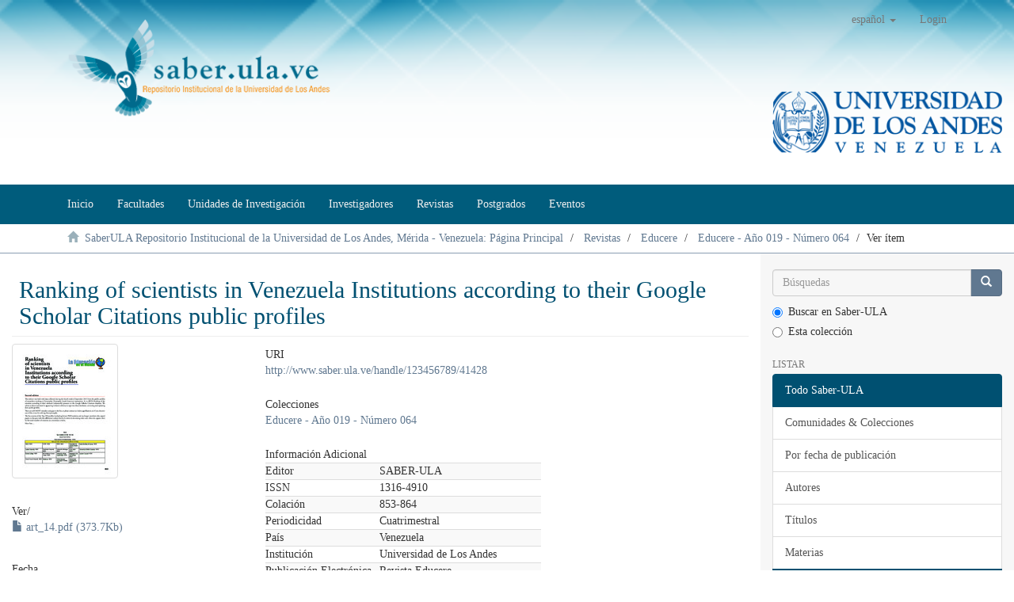

--- FILE ---
content_type: text/html;charset=utf-8
request_url: http://www.saber.ula.ve/handle/123456789/41428
body_size: 5806
content:
<!DOCTYPE html>
            <!--[if lt IE 7]> <html class="no-js lt-ie9 lt-ie8 lt-ie7" lang="en"> <![endif]-->
            <!--[if IE 7]>    <html class="no-js lt-ie9 lt-ie8" lang="en"> <![endif]-->
            <!--[if IE 8]>    <html class="no-js lt-ie9" lang="en"> <![endif]-->
            <!--[if gt IE 8]><!--> <html class="no-js" lang="en"> <!--<![endif]-->
            <head><META http-equiv="Content-Type" content="text/html; charset=UTF-8">
<meta content="text/html; charset=UTF-8" http-equiv="Content-Type">
<meta content="IE=edge,chrome=1" http-equiv="X-UA-Compatible">
<meta content="width=device-width,initial-scale=1" name="viewport">
<link rel="shortcut icon" href="/themes/Mirage2/images/favicon.ico">
<link rel="apple-touch-icon" href="/themes/Mirage2/images/apple-touch-icon.png">
<meta name="Generator" content="DSpace 6.2">
<meta name="RequestURI" uri="handle/123456789/41428">
<link href="/themes/Mirage2/styles/main.css" rel="stylesheet">
<link href="/themes/Mirage2/styles/style-sab312.css" rel="stylesheet">
<link type="application/opensearchdescription+xml" rel="search" href="http://www.saber.ula.ve:80/open-search/description.xml" title="DSpace">
<script>
                //Clear default text of empty text areas on focus
                function tFocus(element)
                {
                if (element.value == ' '){element.value='';}
                }
                //Clear default text of empty text areas on submit
                function tSubmit(form)
                {
                var defaultedElements = document.getElementsByTagName("textarea");
                for (var i=0; i != defaultedElements.length; i++){
                if (defaultedElements[i].value == ' '){
                defaultedElements[i].value='';}}
                }
                //Disable pressing 'enter' key to submit a form (otherwise pressing 'enter' causes a submission to start over)
                function disableEnterKey(e)
                {
                var key;

                if(window.event)
                key = window.event.keyCode;     //Internet Explorer
                else
                key = e.which;     //Firefox and Netscape

                if(key == 13)  //if "Enter" pressed, then disable!
                return false;
                else
                return true;
                }
            </script><!--[if lt IE 9]>
                <script src="/themes/Mirage2/vendor/html5shiv/dist/html5shiv.js"> </script>
                <script src="/themes/Mirage2/vendor/respond/dest/respond.min.js"> </script>
                <![endif]--><script src="/themes/Mirage2/vendor/modernizr/modernizr.js"> </script>
<title>Ranking of scientists in Venezuela Institutions according to their Google Scholar Citations public profiles</title>
<link rel="schema.DCTERMS" href="http://purl.org/dc/terms/" />
<link rel="schema.DC" href="http://purl.org/dc/elements/1.1/" />
<meta name="DC.rights" content="http://creativecommons.org/licenses/by-nc-sa/3.0/ve/" />
<meta name="DC.creator" content="-" />
<meta name="DCTERMS.dateAccepted" content="2016-01-18T14:29:00Z" scheme="DCTERMS.W3CDTF" />
<meta name="DCTERMS.available" content="2016-01-18T14:29:00Z" scheme="DCTERMS.W3CDTF" />
<meta name="DCTERMS.issued" content="2015-09" scheme="DCTERMS.W3CDTF" />
<meta name="DC.identifier" content="1316-4910" />
<meta name="DC.identifier" content="http://www.saber.ula.ve/handle/123456789/41428" scheme="DCTERMS.URI" />
<meta name="DC.language" content="es" xml:lang="es_VE" scheme="DCTERMS.RFC1766" />
<meta name="DC.publisher" content="SABER-ULA" xml:lang="es_VE" />
<meta name="DC.rights" content="info:eu-repo/semantics/openAccess" />
<meta name="DC.title" content="Ranking of scientists in Venezuela Institutions according to their Google Scholar Citations public profiles" xml:lang="es_VE" />
<meta name="DC.type" content="info:eu-repo/semantics/article" />
<meta name="DC.description" content="853-864" xml:lang="es_VE" />
<meta name="DC.description" content="Cuatrimestral" />
<meta name="DC.identifier" content="pp199702ME1027" />
<meta name="DC.publisher" content="Venezuela" xml:lang="es_VE" />
<meta name="DC.subject" content="Facultad de Humanidades y Educación" xml:lang="es_VE" />
<meta name="DC.subject" content="Universidad de Los Andes" xml:lang="es_VE" />
<meta name="DC.subject" content="Revista Educere" />
<meta name="DC.subject" content="Revista Educere: Foro Universitario" xml:lang="es_VE" />
<meta name="DC.subject" content="Artes y Humanidades" xml:lang="es_VE" />
<meta name="DC.subject" content="Revistas" xml:lang="es_VE" />
<meta name="DC.type" content="Texto" xml:lang="es_VE" />
<meta content="info:eu-repo/semantics/article" name="citation_keywords">
<meta content="Ranking of scientists in Venezuela Institutions according to their Google Scholar Citations public profiles" name="citation_title">
<meta content="1316-4910" name="citation_issn">
<meta content="SABER-ULA" name="citation_publisher">
<meta content="es" name="citation_language">
<meta content="-" name="citation_author">
<meta content="http://www.saber.ula.ve/bitstream/123456789/41428/1/art_14.pdf" name="citation_pdf_url">
<meta content="2015-09" name="citation_date">
<meta content="http://www.saber.ula.ve/handle/123456789/41428" name="citation_abstract_html_url">
</head><body>
<header>
<div role="navigation" class="navbar navbar-default navbar-static-top">
<div class="container">
<div class="navbar-header">
<button data-toggle="offcanvas" class="navbar-toggle" type="button"><span class="sr-only">Cambiar navegaci&oacute;n</span><span class="icon-bar"></span><span class="icon-bar"></span><span class="icon-bar"></span></button><a class="navbar-brand" href="/"><img src="/themes/Mirage2//images/Logo_SaberULA.png" class="img-responsive"></a>
<div class="navbar-header pull-right visible-xs hidden-sm hidden-md hidden-lg">
<ul class="nav nav-pills pull-left ">
<li class="dropdown" id="ds-language-selection-xs">
<button data-toggle="dropdown" class="dropdown-toggle navbar-toggle navbar-link" role="button" href="#" id="language-dropdown-toggle-xs"><b aria-hidden="true" class="visible-xs glyphicon glyphicon-globe"></b></button>
<ul data-no-collapse="true" aria-labelledby="language-dropdown-toggle-xs" role="menu" class="dropdown-menu pull-right">
<li role="presentation" class="disabled">
<a href="http://www.saber.ula.ve:80/handle/123456789/41428?locale-attribute=es">espa&ntilde;ol</a>
</li>
<li role="presentation">
<a href="http://www.saber.ula.ve:80/handle/123456789/41428?locale-attribute=en">English</a>
</li>
<li role="presentation">
<a href="http://www.saber.ula.ve:80/handle/123456789/41428?locale-attribute=fr">fran&ccedil;ais</a>
</li>
<li role="presentation">
<a href="http://www.saber.ula.ve:80/handle/123456789/41428?locale-attribute=pt_BR">portugu&ecirc;s (Brasil)</a>
</li>
</ul>
</li>
<li>
<form method="get" action="/login" style="display: inline">
<button class="navbar-toggle navbar-link"><b aria-hidden="true" class="visible-xs glyphicon glyphicon-user"></b></button>
</form>
</li>
</ul>
</div>
</div>
<div class="navbar-header pull-right hidden-xs">
<ul class="nav navbar-nav pull-left">
<li class="dropdown" id="ds-language-selection">
<a data-toggle="dropdown" class="dropdown-toggle" role="button" href="#" id="language-dropdown-toggle"><span class="hidden-xs">espa&ntilde;ol&nbsp;<b class="caret"></b></span></a>
<ul data-no-collapse="true" aria-labelledby="language-dropdown-toggle" role="menu" class="dropdown-menu pull-right">
<li role="presentation" class="disabled">
<a href="?locale-attribute=es">espa&ntilde;ol</a>
</li>
<li role="presentation">
<a href="?locale-attribute=en">English</a>
</li>
<li role="presentation">
<a href="?locale-attribute=fr">fran&ccedil;ais</a>
</li>
<li role="presentation">
<a href="?locale-attribute=pt_BR">portugu&ecirc;s (Brasil)</a>
</li>
</ul>
</li>
</ul>
<ul class="nav navbar-nav pull-left">
<li>
<a href="/login"><span class="hidden-xs">Login</span></a>
</li>
</ul>
<button type="button" class="navbar-toggle visible-sm" data-toggle="offcanvas"><span class="sr-only">Cambiar navegaci&oacute;n</span><span class="icon-bar"></span><span class="icon-bar"></span><span class="icon-bar"></span></button>
</div>
</div>
<div class="col-md-3 pull-right hidden-xs">
<img src="/themes/Mirage2//images/logo_ULA.png" alt="Universidad de Los Andes" class="img-responsive"><br>
<br>
</div>
</div>
</header>
<header>
<div class="navbar2 navbar-default2 navbar-static-top2" role="navigation">
<div class="container">
<nav class="navbar navbar-inverse">
<ul class="nav navbar-nav">
<li>
<a href="/"><span>Inicio</span></a>
</li>
<li>
<a href="/handle/123456789/1"><span>Facultades</span></a>
</li>
<li>
<a href="/unidades_de_investigacion"><span>Unidades de Investigaci&oacute;n</span></a>
</li>
<li>
<a href="/investigadores"><span>Investigadores</span></a>
</li>
<li>
<a href="/revistas_electronicas"><span>Revistas</span></a>
</li>
<li>
<a href="/postgrados"><span>Postgrados</span></a>
</li>
<li>
<a href="/listar_eventos"><span>Eventos</span></a>
</li>
</ul>
</nav>
</div>
</div>
</header>
<div class="trail-wrapper hidden-print">
<div class="container">
<div class="row">
<div class="col-xs-12">
<div class="breadcrumb dropdown visible-xs">
<a data-toggle="dropdown" class="dropdown-toggle" role="button" href="#" id="trail-dropdown-toggle">Ver &iacute;tem&nbsp;<b class="caret"></b></a>
<ul aria-labelledby="trail-dropdown-toggle" role="menu" class="dropdown-menu">
<li role="presentation">
<a role="menuitem" href="/"><i aria-hidden="true" class="glyphicon glyphicon-home"></i>&nbsp;
                        SaberULA Repositorio Institucional de la Universidad de Los Andes, M&eacute;rida - Venezuela: P&aacute;gina Principal</a>
</li>
<li role="presentation">
<a role="menuitem" href="/handle/123456789/4105">Revistas</a>
</li>
<li role="presentation">
<a role="menuitem" href="/handle/123456789/4319">Educere</a>
</li>
<li role="presentation">
<a role="menuitem" href="/handle/123456789/41411">Educere - A&ntilde;o 019 - N&uacute;mero 064</a>
</li>
<li role="presentation" class="disabled">
<a href="#" role="menuitem">Ver &iacute;tem</a>
</li>
</ul>
</div>
<ul class="breadcrumb hidden-xs">
<li>
<i aria-hidden="true" class="glyphicon glyphicon-home"></i>&nbsp;
            <a href="/">SaberULA Repositorio Institucional de la Universidad de Los Andes, M&eacute;rida - Venezuela: P&aacute;gina Principal</a>
</li>
<li>
<a href="/handle/123456789/4105">Revistas</a>
</li>
<li>
<a href="/handle/123456789/4319">Educere</a>
</li>
<li>
<a href="/handle/123456789/41411">Educere - A&ntilde;o 019 - N&uacute;mero 064</a>
</li>
<li class="active">Ver &iacute;tem</li>
</ul>
</div>
</div>
</div>
</div>
<div class="hidden" id="no-js-warning-wrapper">
<div id="no-js-warning">
<div class="notice failure">JavaScript is disabled for your browser. Some features of this site may not work without it.</div>
</div>
</div>
<div class="container-fluid" id="main-container">
<div class="row row-offcanvas row-offcanvas-right">
<div class="horizontal-slider clearfix">
<div class="col-xs-12 col-sm-12 col-md-9 main-content">
<div>
<div id="aspect_artifactbrowser_ItemViewer_div_item-view" class="ds-static-div primary">
<!-- External Metadata URL: cocoon://metadata/handle/123456789/41428/mets.xml-->
<div class="item-summary-view-metadata">
<h2 class="page-header first-page-header">Ranking of scientists in Venezuela Institutions according to their Google Scholar Citations public profiles</h2>
<div class="row">
<div class="col-sm-4">
<div class="row">
<div class="col-xs-6 col-sm-12">
<div class="thumbnail">
<img alt="Thumbnail" class="img-thumbnail" src="/bitstream/handle/123456789/41428/art_14.pdf.jpg?sequence=4&amp;isAllowed=y"></div>
</div>
<div class="col-xs-6 col-sm-12">
<div class="item-page-field-wrapper table word-break">
<h5>Ver/</h5>
<div>
<a href="/bitstream/handle/123456789/41428/art_14.pdf?sequence=1&amp;isAllowed=y"><i aria-hidden="true" class="glyphicon  glyphicon-file"></i> art_14.pdf (373.7Kb)</a>
</div>
</div>
</div>
</div>
<div class="simple-item-view-date word-break item-page-field-wrapper table">
<h5>Fecha</h5>2015-09</div>
<div class="simple-item-view-authors item-page-field-wrapper table">
<h5>Autor</h5>
<div>
<a href="/discover?filtertype=author&amp;filter_relational_operator=equals&amp;filter=-">-</a>
<br>
</div>
</div>
<div class="simple-item-view-show-full item-page-field-wrapper table">
<h5>Metadatos</h5>
<a href="/handle/123456789/41428?show=full">Mostrar el registro completo del &iacute;tem</a>
</div>
<div class="simple-item-view-show-full item-page-field-wrapper table">
<h5>
                Compartir por...
            </h5>
<span><a href="mailto:?Subject=Saber ULA: Ranking of scientists in Venezuela Institutions according to their Google Scholar Citations public profiles&amp;body=Ranking of scientists in Venezuela Institutions according to their Google Scholar Citations public profiles%0D%0A http://www.saber.ula.ve/handle/123456789/41428"><img src="/themes/Mirage2/images/rs/email.png"></a> |  
                        <a href="http://www.facebook.com/sharer.php?u=http://www.saber.ula.ve/handle/123456789/41428"><img src="/themes/Mirage2/images/rs/facebook.png"></a> |  
                        <a href="http://twitter.com/share?url=http://www.saber.ula.ve/handle/123456789/41428"><img src="/themes/Mirage2/images/rs/twitter.png"></a> |  
                        <a href="https://plus.google.com/share?url=http://www.saber.ula.ve/handle/123456789/41428"><img src="/themes/Mirage2/images/rs/googleplus.png"></a></span>
</div>
</div>
<div class="col-sm-8">
<div class="simple-item-view-uri item-page-field-wrapper table">
<h5>URI</h5>
<span><a href="http://www.saber.ula.ve/handle/123456789/41428">http://www.saber.ula.ve/handle/123456789/41428</a></span>
</div>
<div class="simple-item-view-collections item-page-field-wrapper table">
<h5>Colecciones</h5>
<ul class="ds-referenceSet-list">
<!-- External Metadata URL: cocoon://metadata/handle/123456789/41411/mets.xml-->
<li>
<a href="/handle/123456789/41411">Educere - A&ntilde;o 019 - N&uacute;mero 064</a>
</li>
</ul>
</div>
<div class="simple-item-view-date word-break item-page-field-wrapper table">
<h5>Informaci&oacute;n Adicional</h5>
<table class="ds-table file-list table-md ds-table-responsive table-striped">
<tr class="ds-table-row ">
<td class="metadata-t-label ">Editor</td><td class="metadata-t-content ">SABER-ULA</td>
</tr>
<tr class="ds-table-row ">
<td class="metadata-t-label ">ISSN</td><td class="metadata-t-content ">1316-4910</td>
</tr>
<tr class="ds-table-row ">
<td class="metadata-t-label ">Colaci&oacute;n</td><td class="metadata-t-content ">853-864</td>
</tr>
<tr class="ds-table-row ">
<td class="metadata-t-label ">Periodicidad</td><td class="metadata-t-content ">Cuatrimestral</td>
</tr>
<tr class="ds-table-row ">
<td class="metadata-t-label ">Pa&iacute;s</td><td class="metadata-t-content ">Venezuela</td>
</tr>
<tr class="ds-table-row ">
<td class="metadata-t-label ">Instituci&oacute;n</td><td class="metadata-t-content ">Universidad de Los Andes</td>
</tr>
<tr class="ds-table-row ">
<td class="metadata-t-label ">Publicaci&oacute;n Electr&oacute;nica</td><td class="metadata-t-content ">Revista Educere</td>
</tr>
<tr class="ds-table-row ">
<td class="metadata-t-label ">Secci&oacute;n</td><td class="metadata-t-content ">Revista Educere: Foro Universitario</td>
</tr>
</table>
</div>
</div>
</div>
</div>
</div>
</div>
<div class="visible-xs visible-sm">
<footer>
<div class="row">
<hr>
<div class="navbar navbar-bottom div-piesaber hidden-print">
<div id="nm-pie-col1" class="col-sm-6 col-md-4 col-lg-3">
<a href="http://www.ula.ve/"><img height="53" width="195" src="/themes/Mirage2//images/ula_hogb.png" style="border-width:0" alt="Univesidad de Los Andes"></a>
<br>
<br>
<ul>
<li>
<a target="_blank" href="http://www.rector.ula.ve/">Rectorado</a>
</li>
<li>
<a target="_blank" href="http://www.viceacademico.ula.ve/">Vicerectorado Acad&eacute;mico</a>
</li>
<li>
<a target="_blank" href="http://www.viceadministrativo.ula.ve/">Vicerectorado Administrativo</a>
</li>
<li>
<a target="_blank" href="http://www.secretaria.ula.ve/">Secretar&iacute;a</a>
</li>
</ul>
</div>
<div class="col-sm-6 col-md-4 col-lg-3" id="nm-pie-col2">
<h4>Navegaci&oacute;n por documentos</h4>
<ul>
<li>
<a href="/browse?type=dateissued">Por Fecha de Publicaci&oacute;n</a>
</li>
<li>
<a href="/browse?type=author">Por Autores</a>
</li>
<li>
<a href="/browse?type=title">Por T&iacute;tulos</a>
</li>
<li>
<a href="/browse?type=subject">Por Palabras Clave</a>
</li>
</ul>
<h4>Preguntas Frecuentes</h4>
<ul>
<li>
<a href="/como_publicar_en_saberula">&iquest;C&oacute;mo publicar?</a>
</li>
<li>
<a href="/como_actualizar_en_saberula">&iquest;C&oacute;mo enviar o actualizar informaci&oacute;n?</a>
</li>
<li>
<a href="/page/licencia">&iquest;Cu&aacute;l es la Licencia de Dep&oacute;sito de documentos en SaberULA?</a>
</li>
<li>
<a href="/que_es_un_repositorio">&iquest;Qu&eacute; es un Repositorio Institucional (RI)?</a>
</li>
<li>
<a href="/ingresar/feeds">&iquest;C&oacute;mo obtengo RSS por tipo de documentos?</a>
</li>
</ul>
</div>
<div class="col-sm-6 col-md-4 col-lg-3" id="nm-pie-col3">
<h4>Ub&iacute;canos</h4>
<ul>
<li>
<img src="/themes/Mirage2//images/rs/email.png" alt="email"><a href="mailto:saber@ula.ve">saber@ula.ve</a>
</li>
<li> +58-0274-240.23.43</li>
<li>M&eacute;rida - Venezuela</li>
</ul>
<iframe referrerpolicy="no-referrer-when-downgrade" loading="lazy" allowfullscreen="" style="border:0;" height="150" width="200" src="https://www.google.com/maps/embed?pb=!1m18!1m12!1m3!1d986.2445120680817!2d-71.14246879095396!3d8.59810553724618!2m3!1f0!2f0!3f0!3m2!1i1024!2i768!4f13.1!3m3!1m2!1s0x8e6487e66ba5002d%3A0x5d459e514b10a6e!2sSaberULA!5e0!3m2!1ses!2sve!4v1680101348960!5m2!1ses!2sve"></iframe>
<h4>S&iacute;guenos</h4>
<p>
<a href="http://facebook.com/SaberULA" target="_blank" title="facebook"><img src="/themes/Mirage2//images/rs/facebook.png" alt="facebook"></a>&nbsp;
                            <a href="http://twitter.com/SaberULA" target="_blank" title="twitter"><img src="/themes/Mirage2//images/rs/twitter.png" alt="twitter"></a>&nbsp;
                             &nbsp;



                            </p>
<div class="hidden-print">
<a href="/contact">Contacto</a> | <a href="/feedback">Sugerencias</a>
</div>
</div>
<div class="col-sm-6 col-md-4 col-lg-3" id="nm-pie-col4">
<p>
<a target="_blank" href="http://creativecommons.org/licenses/by-nc-sa/3.0/ve/" rel="license"><img height="21" width="60" src="/themes/Mirage2//images/creativecommons/cc-by-nc-sa.png" style="border-width:0" alt="Licencia Creative Commons"></a>
	                Todos los documentos publicados en este repositorio se distribuyen bajo una <br>
<a href="http://creativecommons.org/licenses/by-nc-sa/3.0/ve/" target="_blank" rel="license">Licencia Creative Commons Atribuci&oacute;n-NoComercial-CompartirIgual 3.0 Venezuela
	                </a>.
	    		        </p>
<p>



							SaberULA Repositorio Institucional de la <a href="http://www.ula.ve">Universidad de Los Andes</a>, M&eacute;rida, Venezuela 2018.
		        	    </p>
<p>
<a target="_blank" href="http://www.dspace.org/"><img height="21" width="21" src="/themes/Mirage2//images/dspace-logo-only.png" style="border-width:0" alt="DSpace"></a><a target="_blank" href="http://www.dspace.org/">DSpace software</a> copyright&nbsp;&copy;&nbsp;2002-2016&nbsp; <a target="_blank" href="http://www.duraspace.org/">DuraSpace</a>.
                                <br>
                                Theme by&nbsp;
                                <a href="http://atmire.com" target="_blank" title="Atmire NV"><img src="/themes/Mirage2//images/atmire-logo-small.svg" height="21" alt="Atmire NV"></a>
</p>
</div>
</div>
</div>
<a class="hidden" href="/htmlmap">&nbsp;</a>
<p>&nbsp;</p>
<script type="text/javascript" src="http://www.google-analytics.com/urchin.js"></script><script type="text/javascript">
        _uacct = "UA-500721-1";
        urchinTracker();
        </script>
</footer>
</div>
</div>
<div role="navigation" id="sidebar" class="col-xs-6 col-sm-3 sidebar-offcanvas">
<div class="word-break hidden-print" id="ds-options">
<div class="ds-option-set" id="ds-search-option">
<form method="post" class="" id="ds-search-form" action="/discover">
<fieldset>
<div class="input-group">
<input placeholder="B&uacute;squedas" type="text" class="ds-text-field form-control" name="query"><span class="input-group-btn"><button title="Ir" class="ds-button-field btn btn-primary"><span aria-hidden="true" class="glyphicon glyphicon-search"></span></button></span>
</div>
<div class="radio">
<label><input checked value="" name="scope" type="radio" id="ds-search-form-scope-all">Buscar en Saber-ULA</label>
</div>
<div class="radio">
<label><input name="scope" type="radio" id="ds-search-form-scope-container" value="123456789/41411">Esta colecci&oacute;n</label>
</div>
</fieldset>
</form>
</div>
<h2 class="ds-option-set-head  h6">Listar</h2>
<div id="aspect_viewArtifacts_Navigation_list_browse" class="list-group">
<a class="list-group-item active"><span class="h5 list-group-item-heading  h5">Todo Saber-ULA</span></a><a href="/community-list" class="list-group-item ds-option">Comunidades &amp; Colecciones</a><a href="/browse?type=dateissued" class="list-group-item ds-option">Por fecha de publicaci&oacute;n</a><a href="/browse?type=author" class="list-group-item ds-option">Autores</a><a href="/browse?type=title" class="list-group-item ds-option">T&iacute;tulos</a><a href="/browse?type=subject" class="list-group-item ds-option">Materias</a><a class="list-group-item active"><span class="h5 list-group-item-heading  h5">Esta colecci&oacute;n</span></a><a href="/handle/123456789/41411/browse?type=dateissued" class="list-group-item ds-option">Por fecha de publicaci&oacute;n</a><a href="/handle/123456789/41411/browse?type=author" class="list-group-item ds-option">Autores</a><a href="/handle/123456789/41411/browse?type=title" class="list-group-item ds-option">T&iacute;tulos</a><a href="/handle/123456789/41411/browse?type=subject" class="list-group-item ds-option">Materias</a>
</div>
<h2 class="ds-option-set-head  h6">Mi cuenta</h2>
<div id="aspect_viewArtifacts_Navigation_list_account" class="list-group">
<a href="/login" class="list-group-item ds-option">Acceder</a>
</div>
<div id="aspect_viewArtifacts_Navigation_list_context" class="list-group"></div>
<div id="aspect_viewArtifacts_Navigation_list_administrative" class="list-group"></div>
<div id="aspect_discovery_Navigation_list_discovery" class="list-group"></div>
<h2 class="ds-option-set-head  h6">Estad&iacute;sticas</h2>
<div id="aspect_statistics_Navigation_list_statistics" class="list-group">
<a href="/handle/123456789/41428/statistics" class="list-group-item ds-option">Ver Estad&iacute;sticas de uso</a>
</div>
</div>
</div>
</div>
</div>
<div class="hidden-xs hidden-sm">
<footer>
<div class="row">
<hr>
<div class="navbar navbar-bottom div-piesaber hidden-print">
<div id="nm-pie-col1" class="col-sm-6 col-md-4 col-lg-3">
<a href="http://www.ula.ve/"><img height="53" width="195" src="/themes/Mirage2//images/ula_hogb.png" style="border-width:0" alt="Univesidad de Los Andes"></a>
<br>
<br>
<ul>
<li>
<a target="_blank" href="http://www.rector.ula.ve/">Rectorado</a>
</li>
<li>
<a target="_blank" href="http://www.viceacademico.ula.ve/">Vicerectorado Acad&eacute;mico</a>
</li>
<li>
<a target="_blank" href="http://www.viceadministrativo.ula.ve/">Vicerectorado Administrativo</a>
</li>
<li>
<a target="_blank" href="http://www.secretaria.ula.ve/">Secretar&iacute;a</a>
</li>
</ul>
</div>
<div class="col-sm-6 col-md-4 col-lg-3" id="nm-pie-col2">
<h4>Navegaci&oacute;n por documentos</h4>
<ul>
<li>
<a href="/browse?type=dateissued">Por Fecha de Publicaci&oacute;n</a>
</li>
<li>
<a href="/browse?type=author">Por Autores</a>
</li>
<li>
<a href="/browse?type=title">Por T&iacute;tulos</a>
</li>
<li>
<a href="/browse?type=subject">Por Palabras Clave</a>
</li>
</ul>
<h4>Preguntas Frecuentes</h4>
<ul>
<li>
<a href="/como_publicar_en_saberula">&iquest;C&oacute;mo publicar?</a>
</li>
<li>
<a href="/como_actualizar_en_saberula">&iquest;C&oacute;mo enviar o actualizar informaci&oacute;n?</a>
</li>
<li>
<a href="/page/licencia">&iquest;Cu&aacute;l es la Licencia de Dep&oacute;sito de documentos en SaberULA?</a>
</li>
<li>
<a href="/que_es_un_repositorio">&iquest;Qu&eacute; es un Repositorio Institucional (RI)?</a>
</li>
<li>
<a href="/ingresar/feeds">&iquest;C&oacute;mo obtengo RSS por tipo de documentos?</a>
</li>
</ul>
</div>
<div class="col-sm-6 col-md-4 col-lg-3" id="nm-pie-col3">
<h4>Ub&iacute;canos</h4>
<ul>
<li>
<img src="/themes/Mirage2//images/rs/email.png" alt="email"><a href="mailto:saber@ula.ve">saber@ula.ve</a>
</li>
<li> +58-0274-240.23.43</li>
<li>M&eacute;rida - Venezuela</li>
</ul>
<iframe referrerpolicy="no-referrer-when-downgrade" loading="lazy" allowfullscreen="" style="border:0;" height="150" width="200" src="https://www.google.com/maps/embed?pb=!1m18!1m12!1m3!1d986.2445120680817!2d-71.14246879095396!3d8.59810553724618!2m3!1f0!2f0!3f0!3m2!1i1024!2i768!4f13.1!3m3!1m2!1s0x8e6487e66ba5002d%3A0x5d459e514b10a6e!2sSaberULA!5e0!3m2!1ses!2sve!4v1680101348960!5m2!1ses!2sve"></iframe>
<h4>S&iacute;guenos</h4>
<p>
<a href="http://facebook.com/SaberULA" target="_blank" title="facebook"><img src="/themes/Mirage2//images/rs/facebook.png" alt="facebook"></a>&nbsp;
                            <a href="http://twitter.com/SaberULA" target="_blank" title="twitter"><img src="/themes/Mirage2//images/rs/twitter.png" alt="twitter"></a>&nbsp;
                             &nbsp;



                            </p>
<div class="hidden-print">
<a href="/contact">Contacto</a> | <a href="/feedback">Sugerencias</a>
</div>
</div>
<div class="col-sm-6 col-md-4 col-lg-3" id="nm-pie-col4">
<p>
<a target="_blank" href="http://creativecommons.org/licenses/by-nc-sa/3.0/ve/" rel="license"><img height="21" width="60" src="/themes/Mirage2//images/creativecommons/cc-by-nc-sa.png" style="border-width:0" alt="Licencia Creative Commons"></a>
	                Todos los documentos publicados en este repositorio se distribuyen bajo una <br>
<a href="http://creativecommons.org/licenses/by-nc-sa/3.0/ve/" target="_blank" rel="license">Licencia Creative Commons Atribuci&oacute;n-NoComercial-CompartirIgual 3.0 Venezuela
	                </a>.
	    		        </p>
<p>



							SaberULA Repositorio Institucional de la <a href="http://www.ula.ve">Universidad de Los Andes</a>, M&eacute;rida, Venezuela 2018.
		        	    </p>
<p>
<a target="_blank" href="http://www.dspace.org/"><img height="21" width="21" src="/themes/Mirage2//images/dspace-logo-only.png" style="border-width:0" alt="DSpace"></a><a target="_blank" href="http://www.dspace.org/">DSpace software</a> copyright&nbsp;&copy;&nbsp;2002-2016&nbsp; <a target="_blank" href="http://www.duraspace.org/">DuraSpace</a>.
                                <br>
                                Theme by&nbsp;
                                <a href="http://atmire.com" target="_blank" title="Atmire NV"><img src="/themes/Mirage2//images/atmire-logo-small.svg" height="21" alt="Atmire NV"></a>
</p>
</div>
</div>
</div>
<a class="hidden" href="/htmlmap">&nbsp;</a>
<p>&nbsp;</p>
<script type="text/javascript" src="http://www.google-analytics.com/urchin.js"></script><script type="text/javascript">
        _uacct = "UA-500721-1";
        urchinTracker();
        </script>
</footer>
</div>
</div>
<script type="text/javascript">
                         if(typeof window.publication === 'undefined'){
                            window.publication={};
                          };
                        window.publication.contextPath= '';window.publication.themePath= '/themes/Mirage2/';</script><script>if(!window.DSpace){window.DSpace={};}window.DSpace.context_path='';window.DSpace.theme_path='/themes/Mirage2/';</script><script src="/themes/Mirage2/scripts/theme.js"> </script>
</body></html>
